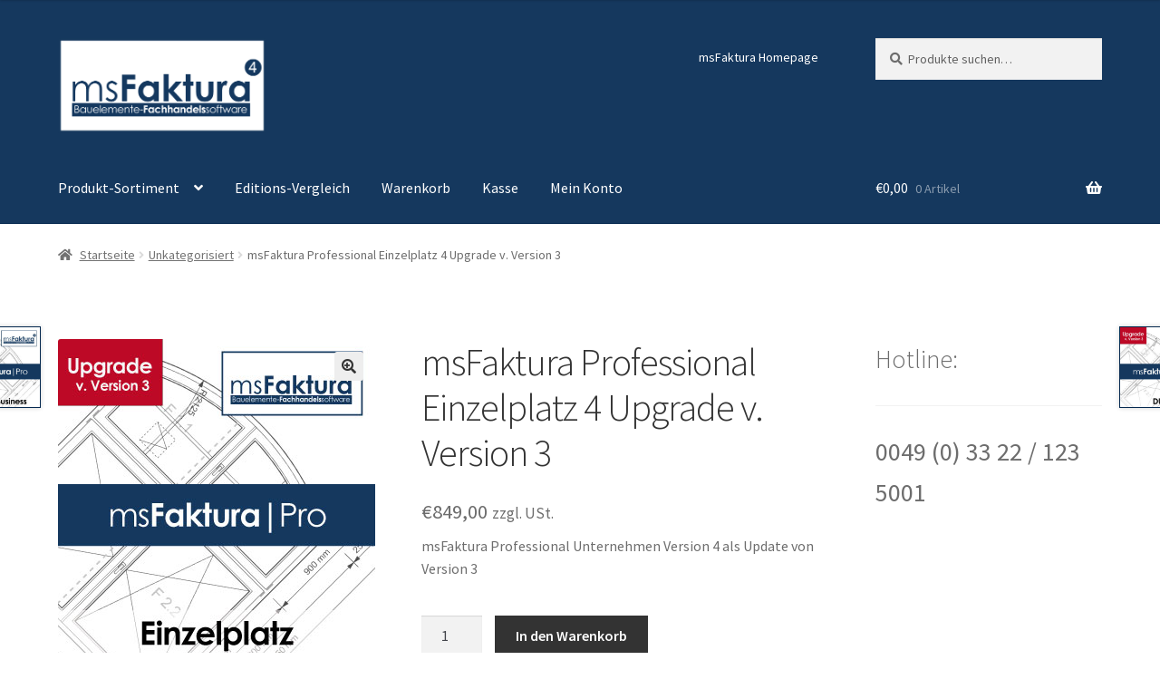

--- FILE ---
content_type: text/html; charset=UTF-8
request_url: https://shop.msfaktura.de/produkt/msfaktura-professional-einzelplatz-4-upgrade-v-version-3/
body_size: 10884
content:
<!doctype html>
<html lang="de">
<head>
<meta charset="UTF-8">
<meta name="viewport" content="width=device-width, initial-scale=1">
<link rel="profile" href="https://gmpg.org/xfn/11">
<link rel="pingback" href="https://shop.msfaktura.de/xmlrpc.php">

<title>msFaktura Professional Einzelplatz 4 Upgrade v. Version 3 &#8211; msFaktura Shop</title>
<link rel='dns-prefetch' href='//fonts.googleapis.com' />
<link rel='dns-prefetch' href='//s.w.org' />
<link rel="alternate" type="application/rss+xml" title="msFaktura Shop &raquo; Feed" href="https://shop.msfaktura.de/feed/" />
<link rel="alternate" type="application/rss+xml" title="msFaktura Shop &raquo; Kommentar-Feed" href="https://shop.msfaktura.de/comments/feed/" />
		<script>
			window._wpemojiSettings = {"baseUrl":"https:\/\/s.w.org\/images\/core\/emoji\/13.0.1\/72x72\/","ext":".png","svgUrl":"https:\/\/s.w.org\/images\/core\/emoji\/13.0.1\/svg\/","svgExt":".svg","source":{"concatemoji":"https:\/\/shop.msfaktura.de\/wp-includes\/js\/wp-emoji-release.min.js?ver=5.6.16"}};
			!function(e,a,t){var n,r,o,i=a.createElement("canvas"),p=i.getContext&&i.getContext("2d");function s(e,t){var a=String.fromCharCode;p.clearRect(0,0,i.width,i.height),p.fillText(a.apply(this,e),0,0);e=i.toDataURL();return p.clearRect(0,0,i.width,i.height),p.fillText(a.apply(this,t),0,0),e===i.toDataURL()}function c(e){var t=a.createElement("script");t.src=e,t.defer=t.type="text/javascript",a.getElementsByTagName("head")[0].appendChild(t)}for(o=Array("flag","emoji"),t.supports={everything:!0,everythingExceptFlag:!0},r=0;r<o.length;r++)t.supports[o[r]]=function(e){if(!p||!p.fillText)return!1;switch(p.textBaseline="top",p.font="600 32px Arial",e){case"flag":return s([127987,65039,8205,9895,65039],[127987,65039,8203,9895,65039])?!1:!s([55356,56826,55356,56819],[55356,56826,8203,55356,56819])&&!s([55356,57332,56128,56423,56128,56418,56128,56421,56128,56430,56128,56423,56128,56447],[55356,57332,8203,56128,56423,8203,56128,56418,8203,56128,56421,8203,56128,56430,8203,56128,56423,8203,56128,56447]);case"emoji":return!s([55357,56424,8205,55356,57212],[55357,56424,8203,55356,57212])}return!1}(o[r]),t.supports.everything=t.supports.everything&&t.supports[o[r]],"flag"!==o[r]&&(t.supports.everythingExceptFlag=t.supports.everythingExceptFlag&&t.supports[o[r]]);t.supports.everythingExceptFlag=t.supports.everythingExceptFlag&&!t.supports.flag,t.DOMReady=!1,t.readyCallback=function(){t.DOMReady=!0},t.supports.everything||(n=function(){t.readyCallback()},a.addEventListener?(a.addEventListener("DOMContentLoaded",n,!1),e.addEventListener("load",n,!1)):(e.attachEvent("onload",n),a.attachEvent("onreadystatechange",function(){"complete"===a.readyState&&t.readyCallback()})),(n=t.source||{}).concatemoji?c(n.concatemoji):n.wpemoji&&n.twemoji&&(c(n.twemoji),c(n.wpemoji)))}(window,document,window._wpemojiSettings);
		</script>
		<style>
img.wp-smiley,
img.emoji {
	display: inline !important;
	border: none !important;
	box-shadow: none !important;
	height: 1em !important;
	width: 1em !important;
	margin: 0 .07em !important;
	vertical-align: -0.1em !important;
	background: none !important;
	padding: 0 !important;
}
</style>
	<link rel='stylesheet' id='wp-block-library-css'  href='https://shop.msfaktura.de/wp-includes/css/dist/block-library/style.min.css?ver=5.6.16' media='all' />
<link rel='stylesheet' id='wp-block-library-theme-css'  href='https://shop.msfaktura.de/wp-includes/css/dist/block-library/theme.min.css?ver=5.6.16' media='all' />
<link rel='stylesheet' id='wc-block-vendors-style-css'  href='https://shop.msfaktura.de/wp-content/plugins/woocommerce/packages/woocommerce-blocks/build/vendors-style.css?ver=4.0.0' media='all' />
<link rel='stylesheet' id='wc-block-style-css'  href='https://shop.msfaktura.de/wp-content/plugins/woocommerce/packages/woocommerce-blocks/build/style.css?ver=4.0.0' media='all' />
<link rel='stylesheet' id='storefront-gutenberg-blocks-css'  href='https://shop.msfaktura.de/wp-content/themes/storefront/assets/css/base/gutenberg-blocks.css?ver=3.5.0' media='all' />
<style id='storefront-gutenberg-blocks-inline-css'>

				.wp-block-button__link:not(.has-text-color) {
					color: #333333;
				}

				.wp-block-button__link:not(.has-text-color):hover,
				.wp-block-button__link:not(.has-text-color):focus,
				.wp-block-button__link:not(.has-text-color):active {
					color: #333333;
				}

				.wp-block-button__link:not(.has-background) {
					background-color: #eeeeee;
				}

				.wp-block-button__link:not(.has-background):hover,
				.wp-block-button__link:not(.has-background):focus,
				.wp-block-button__link:not(.has-background):active {
					border-color: #d5d5d5;
					background-color: #d5d5d5;
				}

				.wp-block-quote footer,
				.wp-block-quote cite,
				.wp-block-quote__citation {
					color: #6d6d6d;
				}

				.wp-block-pullquote cite,
				.wp-block-pullquote footer,
				.wp-block-pullquote__citation {
					color: #6d6d6d;
				}

				.wp-block-image figcaption {
					color: #6d6d6d;
				}

				.wp-block-separator.is-style-dots::before {
					color: #333333;
				}

				.wp-block-file a.wp-block-file__button {
					color: #333333;
					background-color: #eeeeee;
					border-color: #eeeeee;
				}

				.wp-block-file a.wp-block-file__button:hover,
				.wp-block-file a.wp-block-file__button:focus,
				.wp-block-file a.wp-block-file__button:active {
					color: #333333;
					background-color: #d5d5d5;
				}

				.wp-block-code,
				.wp-block-preformatted pre {
					color: #6d6d6d;
				}

				.wp-block-table:not( .has-background ):not( .is-style-stripes ) tbody tr:nth-child(2n) td {
					background-color: #fdfdfd;
				}

				.wp-block-cover .wp-block-cover__inner-container h1:not(.has-text-color),
				.wp-block-cover .wp-block-cover__inner-container h2:not(.has-text-color),
				.wp-block-cover .wp-block-cover__inner-container h3:not(.has-text-color),
				.wp-block-cover .wp-block-cover__inner-container h4:not(.has-text-color),
				.wp-block-cover .wp-block-cover__inner-container h5:not(.has-text-color),
				.wp-block-cover .wp-block-cover__inner-container h6:not(.has-text-color) {
					color: #000000;
				}

				.wc-block-components-price-slider__range-input-progress,
				.rtl .wc-block-components-price-slider__range-input-progress {
					--range-color: #96588a;
				}

				/* Target only IE11 */
				@media all and (-ms-high-contrast: none), (-ms-high-contrast: active) {
					.wc-block-components-price-slider__range-input-progress {
						background: #96588a;
					}
				}

				.wc-block-components-button:not(.is-link) {
					background-color: #333333;
					color: #ffffff;
				}

				.wc-block-components-button:not(.is-link):hover,
				.wc-block-components-button:not(.is-link):focus,
				.wc-block-components-button:not(.is-link):active {
					background-color: #1a1a1a;
					color: #ffffff;
				}

				.wc-block-components-button:not(.is-link):disabled {
					background-color: #333333;
					color: #ffffff;
				}

				.wc-block-cart__submit-container {
					background-color: #ffffff;
				}

				.wc-block-cart__submit-container::before {
					color: rgba(220,220,220,0.5);
				}

				.wc-block-components-order-summary-item__quantity {
					background-color: #ffffff;
					border-color: #6d6d6d;
					box-shadow: 0 0 0 2px #ffffff;
					color: #6d6d6d;
				}
			
</style>
<link rel='stylesheet' id='photoswipe-css'  href='https://shop.msfaktura.de/wp-content/plugins/woocommerce/assets/css/photoswipe/photoswipe.min.css?ver=5.0.0' media='all' />
<link rel='stylesheet' id='photoswipe-default-skin-css'  href='https://shop.msfaktura.de/wp-content/plugins/woocommerce/assets/css/photoswipe/default-skin/default-skin.min.css?ver=5.0.0' media='all' />
<style id='woocommerce-inline-inline-css'>
.woocommerce form .form-row .required { visibility: visible; }
</style>
<link rel='stylesheet' id='paypalplus-woocommerce-front-css'  href='https://shop.msfaktura.de/wp-content/plugins/woo-paypalplus/public/css/front.min.css?ver=1613406871' media='screen' />
<link rel='stylesheet' id='storefront-style-css'  href='https://shop.msfaktura.de/wp-content/themes/storefront/style.css?ver=3.5.0' media='all' />
<style id='storefront-style-inline-css'>

			.main-navigation ul li a,
			.site-title a,
			ul.menu li a,
			.site-branding h1 a,
			button.menu-toggle,
			button.menu-toggle:hover,
			.handheld-navigation .dropdown-toggle {
				color: #ffffff;
			}

			button.menu-toggle,
			button.menu-toggle:hover {
				border-color: #ffffff;
			}

			.main-navigation ul li a:hover,
			.main-navigation ul li:hover > a,
			.site-title a:hover,
			.site-header ul.menu li.current-menu-item > a {
				color: #ffffff;
			}

			table:not( .has-background ) th {
				background-color: #f8f8f8;
			}

			table:not( .has-background ) tbody td {
				background-color: #fdfdfd;
			}

			table:not( .has-background ) tbody tr:nth-child(2n) td,
			fieldset,
			fieldset legend {
				background-color: #fbfbfb;
			}

			.site-header,
			.secondary-navigation ul ul,
			.main-navigation ul.menu > li.menu-item-has-children:after,
			.secondary-navigation ul.menu ul,
			.storefront-handheld-footer-bar,
			.storefront-handheld-footer-bar ul li > a,
			.storefront-handheld-footer-bar ul li.search .site-search,
			button.menu-toggle,
			button.menu-toggle:hover {
				background-color: #15385e;
			}

			p.site-description,
			.site-header,
			.storefront-handheld-footer-bar {
				color: #ffffff;
			}

			button.menu-toggle:after,
			button.menu-toggle:before,
			button.menu-toggle span:before {
				background-color: #ffffff;
			}

			h1, h2, h3, h4, h5, h6, .wc-block-grid__product-title {
				color: #333333;
			}

			.widget h1 {
				border-bottom-color: #333333;
			}

			body,
			.secondary-navigation a {
				color: #6d6d6d;
			}

			.widget-area .widget a,
			.hentry .entry-header .posted-on a,
			.hentry .entry-header .post-author a,
			.hentry .entry-header .post-comments a,
			.hentry .entry-header .byline a {
				color: #727272;
			}

			a {
				color: #96588a;
			}

			a:focus,
			button:focus,
			.button.alt:focus,
			input:focus,
			textarea:focus,
			input[type="button"]:focus,
			input[type="reset"]:focus,
			input[type="submit"]:focus,
			input[type="email"]:focus,
			input[type="tel"]:focus,
			input[type="url"]:focus,
			input[type="password"]:focus,
			input[type="search"]:focus {
				outline-color: #96588a;
			}

			button, input[type="button"], input[type="reset"], input[type="submit"], .button, .widget a.button {
				background-color: #eeeeee;
				border-color: #eeeeee;
				color: #333333;
			}

			button:hover, input[type="button"]:hover, input[type="reset"]:hover, input[type="submit"]:hover, .button:hover, .widget a.button:hover {
				background-color: #d5d5d5;
				border-color: #d5d5d5;
				color: #333333;
			}

			button.alt, input[type="button"].alt, input[type="reset"].alt, input[type="submit"].alt, .button.alt, .widget-area .widget a.button.alt {
				background-color: #333333;
				border-color: #333333;
				color: #ffffff;
			}

			button.alt:hover, input[type="button"].alt:hover, input[type="reset"].alt:hover, input[type="submit"].alt:hover, .button.alt:hover, .widget-area .widget a.button.alt:hover {
				background-color: #1a1a1a;
				border-color: #1a1a1a;
				color: #ffffff;
			}

			.pagination .page-numbers li .page-numbers.current {
				background-color: #e6e6e6;
				color: #636363;
			}

			#comments .comment-list .comment-content .comment-text {
				background-color: #f8f8f8;
			}

			.site-footer {
				background-color: #f0f0f0;
				color: #6d6d6d;
			}

			.site-footer a:not(.button):not(.components-button) {
				color: #333333;
			}

			.site-footer .storefront-handheld-footer-bar a:not(.button):not(.components-button) {
				color: #ffffff;
			}

			.site-footer h1, .site-footer h2, .site-footer h3, .site-footer h4, .site-footer h5, .site-footer h6, .site-footer .widget .widget-title, .site-footer .widget .widgettitle {
				color: #333333;
			}

			.page-template-template-homepage.has-post-thumbnail .type-page.has-post-thumbnail .entry-title {
				color: #000000;
			}

			.page-template-template-homepage.has-post-thumbnail .type-page.has-post-thumbnail .entry-content {
				color: #000000;
			}

			@media screen and ( min-width: 768px ) {
				.secondary-navigation ul.menu a:hover {
					color: #ffffff;
				}

				.secondary-navigation ul.menu a {
					color: #ffffff;
				}

				.main-navigation ul.menu ul.sub-menu,
				.main-navigation ul.nav-menu ul.children {
					background-color: #06294f;
				}

				.site-header {
					border-bottom-color: #06294f;
				}
			}

				.sp-fixed-width .site {
					background-color:#ffffff;
				}
			

				.checkout-slides .sp-checkout-control-nav li a:after {
					background-color:#ffffff;
					border: 4px solid #d7d7d7;
				}

				.checkout-slides .sp-checkout-control-nav li:nth-child(2) a.flex-active:after {
					border: 4px solid #d7d7d7;
				}

				.checkout-slides .sp-checkout-control-nav li a:before,
				.checkout-slides .sp-checkout-control-nav li:nth-child(2) a.flex-active:before  {
					background-color:#d7d7d7;
				}

				.checkout-slides .sp-checkout-control-nav li:nth-child(2) a:before {
					background-color:#ebebeb;
				}

				.checkout-slides .sp-checkout-control-nav li:nth-child(2) a:after {
					border: 4px solid #ebebeb;
				}
			
</style>
<link rel='stylesheet' id='storefront-icons-css'  href='https://shop.msfaktura.de/wp-content/themes/storefront/assets/css/base/icons.css?ver=3.5.0' media='all' />
<link rel='stylesheet' id='storefront-fonts-css'  href='https://fonts.googleapis.com/css?family=Source+Sans+Pro%3A400%2C300%2C300italic%2C400italic%2C600%2C700%2C900&#038;subset=latin%2Clatin-ext&#038;ver=3.5.0' media='all' />
<link rel='stylesheet' id='woocommerce-gzd-layout-css'  href='https://shop.msfaktura.de/wp-content/plugins/woocommerce-germanized/assets/css/layout.min.css?ver=3.3.7' media='all' />
<style id='woocommerce-gzd-layout-inline-css'>
.woocommerce-checkout .shop_table th { background-color: #d6d6d6; } .woocommerce-checkout .shop_table td { background-color: #f0f0f0; }
.woocommerce-checkout .shop_table { background-color: #eeeeee; } p.woocommerce-shipping-destination { display: none; }
</style>
<link rel='stylesheet' id='storefront-woocommerce-style-css'  href='https://shop.msfaktura.de/wp-content/themes/storefront/assets/css/woocommerce/woocommerce.css?ver=3.5.0' media='all' />
<style id='storefront-woocommerce-style-inline-css'>
@font-face {
				font-family: star;
				src: url(https://shop.msfaktura.de/wp-content/plugins/woocommerce/assets/fonts//star.eot);
				src:
					url(https://shop.msfaktura.de/wp-content/plugins/woocommerce/assets/fonts//star.eot?#iefix) format("embedded-opentype"),
					url(https://shop.msfaktura.de/wp-content/plugins/woocommerce/assets/fonts//star.woff) format("woff"),
					url(https://shop.msfaktura.de/wp-content/plugins/woocommerce/assets/fonts//star.ttf) format("truetype"),
					url(https://shop.msfaktura.de/wp-content/plugins/woocommerce/assets/fonts//star.svg#star) format("svg");
				font-weight: 400;
				font-style: normal;
			}
			@font-face {
				font-family: WooCommerce;
				src: url(https://shop.msfaktura.de/wp-content/plugins/woocommerce/assets/fonts//WooCommerce.eot);
				src:
					url(https://shop.msfaktura.de/wp-content/plugins/woocommerce/assets/fonts//WooCommerce.eot?#iefix) format("embedded-opentype"),
					url(https://shop.msfaktura.de/wp-content/plugins/woocommerce/assets/fonts//WooCommerce.woff) format("woff"),
					url(https://shop.msfaktura.de/wp-content/plugins/woocommerce/assets/fonts//WooCommerce.ttf) format("truetype"),
					url(https://shop.msfaktura.de/wp-content/plugins/woocommerce/assets/fonts//WooCommerce.svg#WooCommerce) format("svg");
				font-weight: 400;
				font-style: normal;
			}

			a.cart-contents,
			.site-header-cart .widget_shopping_cart a {
				color: #ffffff;
			}

			a.cart-contents:hover,
			.site-header-cart .widget_shopping_cart a:hover,
			.site-header-cart:hover > li > a {
				color: #ffffff;
			}

			table.cart td.product-remove,
			table.cart td.actions {
				border-top-color: #ffffff;
			}

			.storefront-handheld-footer-bar ul li.cart .count {
				background-color: #ffffff;
				color: #15385e;
				border-color: #15385e;
			}

			.woocommerce-tabs ul.tabs li.active a,
			ul.products li.product .price,
			.onsale,
			.wc-block-grid__product-onsale,
			.widget_search form:before,
			.widget_product_search form:before {
				color: #6d6d6d;
			}

			.woocommerce-breadcrumb a,
			a.woocommerce-review-link,
			.product_meta a {
				color: #727272;
			}

			.wc-block-grid__product-onsale,
			.onsale {
				border-color: #6d6d6d;
			}

			.star-rating span:before,
			.quantity .plus, .quantity .minus,
			p.stars a:hover:after,
			p.stars a:after,
			.star-rating span:before,
			#payment .payment_methods li input[type=radio]:first-child:checked+label:before {
				color: #96588a;
			}

			.widget_price_filter .ui-slider .ui-slider-range,
			.widget_price_filter .ui-slider .ui-slider-handle {
				background-color: #96588a;
			}

			.order_details {
				background-color: #f8f8f8;
			}

			.order_details > li {
				border-bottom: 1px dotted #e3e3e3;
			}

			.order_details:before,
			.order_details:after {
				background: -webkit-linear-gradient(transparent 0,transparent 0),-webkit-linear-gradient(135deg,#f8f8f8 33.33%,transparent 33.33%),-webkit-linear-gradient(45deg,#f8f8f8 33.33%,transparent 33.33%)
			}

			#order_review {
				background-color: #ffffff;
			}

			#payment .payment_methods > li .payment_box,
			#payment .place-order {
				background-color: #fafafa;
			}

			#payment .payment_methods > li:not(.woocommerce-notice) {
				background-color: #f5f5f5;
			}

			#payment .payment_methods > li:not(.woocommerce-notice):hover {
				background-color: #f0f0f0;
			}

			.woocommerce-pagination .page-numbers li .page-numbers.current {
				background-color: #e6e6e6;
				color: #636363;
			}

			.wc-block-grid__product-onsale,
			.onsale,
			.woocommerce-pagination .page-numbers li .page-numbers:not(.current) {
				color: #6d6d6d;
			}

			p.stars a:before,
			p.stars a:hover~a:before,
			p.stars.selected a.active~a:before {
				color: #6d6d6d;
			}

			p.stars.selected a.active:before,
			p.stars:hover a:before,
			p.stars.selected a:not(.active):before,
			p.stars.selected a.active:before {
				color: #96588a;
			}

			.single-product div.product .woocommerce-product-gallery .woocommerce-product-gallery__trigger {
				background-color: #eeeeee;
				color: #333333;
			}

			.single-product div.product .woocommerce-product-gallery .woocommerce-product-gallery__trigger:hover {
				background-color: #d5d5d5;
				border-color: #d5d5d5;
				color: #333333;
			}

			.button.added_to_cart:focus,
			.button.wc-forward:focus {
				outline-color: #96588a;
			}

			.added_to_cart,
			.site-header-cart .widget_shopping_cart a.button,
			.wc-block-grid__products .wc-block-grid__product .wp-block-button__link {
				background-color: #eeeeee;
				border-color: #eeeeee;
				color: #333333;
			}

			.added_to_cart:hover,
			.site-header-cart .widget_shopping_cart a.button:hover,
			.wc-block-grid__products .wc-block-grid__product .wp-block-button__link:hover {
				background-color: #d5d5d5;
				border-color: #d5d5d5;
				color: #333333;
			}

			.added_to_cart.alt, .added_to_cart, .widget a.button.checkout {
				background-color: #333333;
				border-color: #333333;
				color: #ffffff;
			}

			.added_to_cart.alt:hover, .added_to_cart:hover, .widget a.button.checkout:hover {
				background-color: #1a1a1a;
				border-color: #1a1a1a;
				color: #ffffff;
			}

			.button.loading {
				color: #eeeeee;
			}

			.button.loading:hover {
				background-color: #eeeeee;
			}

			.button.loading:after {
				color: #333333;
			}

			@media screen and ( min-width: 768px ) {
				.site-header-cart .widget_shopping_cart,
				.site-header .product_list_widget li .quantity {
					color: #ffffff;
				}

				.site-header-cart .widget_shopping_cart .buttons,
				.site-header-cart .widget_shopping_cart .total {
					background-color: #0b2e54;
				}

				.site-header-cart .widget_shopping_cart {
					background-color: #06294f;
				}
			}
				.storefront-product-pagination a {
					color: #6d6d6d;
					background-color: #ffffff;
				}
				.storefront-sticky-add-to-cart {
					color: #6d6d6d;
					background-color: #ffffff;
				}

				.storefront-sticky-add-to-cart a:not(.button) {
					color: #ffffff;
				}

				.woocommerce-message {
					background-color: #0f834d !important;
					color: #ffffff !important;
				}

				.woocommerce-message a,
				.woocommerce-message a:hover,
				.woocommerce-message .button,
				.woocommerce-message .button:hover {
					color: #ffffff !important;
				}

				.woocommerce-info {
					background-color: #3D9CD2 !important;
					color: #ffffff !important;
				}

				.woocommerce-info a,
				.woocommerce-info a:hover,
				.woocommerce-info .button,
				.woocommerce-info .button:hover {
					color: #ffffff !important;
				}

				.woocommerce-error {
					background-color: #e2401c !important;
					color: #ffffff !important;
				}

				.woocommerce-error a,
				.woocommerce-error a:hover,
				.woocommerce-error .button,
				.woocommerce-error .button:hover {
					color: #ffffff !important;
				}

			

				.star-rating span:before,
				.star-rating:before {
					color: #FFA200 !important;
				}

				.star-rating:before {
					opacity: 0.25 !important;
				}
			
</style>
<link rel='stylesheet' id='sp-header-frontend-css'  href='https://shop.msfaktura.de/wp-content/plugins/storefront-powerpack/includes/customizer/header/assets/css/sp-header-frontend.css?ver=1.5.0' media='all' />
<link rel='stylesheet' id='sp-layout-css'  href='https://shop.msfaktura.de/wp-content/plugins/storefront-powerpack/includes/customizer/layout/assets/css/layout.css?ver=1.5.0' media='all' />
<link rel='stylesheet' id='sp-styles-css'  href='https://shop.msfaktura.de/wp-content/plugins/storefront-powerpack/assets/css/style.css?ver=1.5.0' media='all' />
<link rel='stylesheet' id='wc-gzdp-storefront-css'  href='https://shop.msfaktura.de/wp-content/plugins/woocommerce-germanized-pro/themes/assets/css/wc-gzdp-storefront.min.css?ver=3.1.7' media='all' />
<script src='https://shop.msfaktura.de/wp-includes/js/jquery/jquery.min.js?ver=3.5.1' id='jquery-core-js'></script>
<script src='https://shop.msfaktura.de/wp-includes/js/jquery/jquery-migrate.min.js?ver=3.3.2' id='jquery-migrate-js'></script>
<script id='sumosubscriptions-single-product-page-js-extra'>
var sumosubscriptions_single_product_page = {"wp_ajax_url":"https:\/\/shop.msfaktura.de\/wp-admin\/admin-ajax.php","get_product_nonce":"d426fb3345","get_variation_nonce":"cc53101f2a","product_id":"3850","product_type":"simple","default_add_to_cart_text":"In den Warenkorb","variation_data_template":"from-woocommerce"};
</script>
<script src='https://shop.msfaktura.de/wp-content/plugins/sumosubscriptions/assets/js/frontend/single-product-page.js?ver=12.5' id='sumosubscriptions-single-product-page-js'></script>
<link rel="https://api.w.org/" href="https://shop.msfaktura.de/wp-json/" /><link rel="alternate" type="application/json" href="https://shop.msfaktura.de/wp-json/wp/v2/product/3850" /><link rel="EditURI" type="application/rsd+xml" title="RSD" href="https://shop.msfaktura.de/xmlrpc.php?rsd" />
<link rel="wlwmanifest" type="application/wlwmanifest+xml" href="https://shop.msfaktura.de/wp-includes/wlwmanifest.xml" /> 
<meta name="generator" content="WordPress 5.6.16" />
<meta name="generator" content="WooCommerce 5.0.0" />
<link rel="canonical" href="https://shop.msfaktura.de/produkt/msfaktura-professional-einzelplatz-4-upgrade-v-version-3/" />
<link rel='shortlink' href='https://shop.msfaktura.de/?p=3850' />
<link rel="alternate" type="application/json+oembed" href="https://shop.msfaktura.de/wp-json/oembed/1.0/embed?url=https%3A%2F%2Fshop.msfaktura.de%2Fprodukt%2Fmsfaktura-professional-einzelplatz-4-upgrade-v-version-3%2F" />
<link rel="alternate" type="text/xml+oembed" href="https://shop.msfaktura.de/wp-json/oembed/1.0/embed?url=https%3A%2F%2Fshop.msfaktura.de%2Fprodukt%2Fmsfaktura-professional-einzelplatz-4-upgrade-v-version-3%2F&#038;format=xml" />
	<noscript><style>.woocommerce-product-gallery{ opacity: 1 !important; }</style></noscript>
	<link rel="icon" href="https://shop.msfaktura.de/wp-content/uploads/2021/02/msfaktura-100x100.ico" sizes="32x32" />
<link rel="icon" href="https://shop.msfaktura.de/wp-content/uploads/2021/02/msfaktura-e1613408681166.ico" sizes="192x192" />
<link rel="apple-touch-icon" href="https://shop.msfaktura.de/wp-content/uploads/2021/02/msfaktura-e1613408681166.ico" />
<meta name="msapplication-TileImage" content="https://shop.msfaktura.de/wp-content/uploads/2021/02/msfaktura-e1613408681166.ico" />
		<style id="wp-custom-css">
			#woo_sl_lg{display:none !important}
.my_account_software_license .woo-sl-action .button{display:none !important}

.widget .widget-title{font-size: 2em}
.widget .textwidget{font-size: 2em}

.ptsCol .ptsColDesc .ptsEl p span{color:white !important}

.ptsCol .ptsColHeader  .ptsEl p span{color:white !important}

.onsale{background-color:red; color: white; font-weight:bold}

.attachment-woocommerce_thumbnail{border: #052950 1px solid}
.onsale{background-color:black;font-size:1.5em;transform: rotate(10deg);margin-top:25px;}
.header-widget-region{color:white; background-color:black;max-height:70px}
.site-header{margin-bottom:0px !important;}		</style>
		</head>

<body class="product-template-default single single-product postid-3850 wp-custom-logo wp-embed-responsive theme-storefront woocommerce woocommerce-page woocommerce-no-js storefront-secondary-navigation storefront-align-wide right-sidebar woocommerce-active sp-max-width sp-shop-alignment-center">



<div id="page" class="hfeed site">
	
	<header id="masthead" class="site-header" role="banner" style="">

		<div class="col-full">		<a class="skip-link screen-reader-text" href="#site-navigation">Zur Navigation springen</a>
		<a class="skip-link screen-reader-text" href="#content">Zum Inhalt springen</a>
				<div class="site-branding">
			<a href="https://shop.msfaktura.de/" class="custom-logo-link" rel="home"><img width="506" height="231" src="https://shop.msfaktura.de/wp-content/uploads/2021/11/logo_bauelemente_4.png" class="custom-logo" alt="msFaktura Shop" srcset="https://shop.msfaktura.de/wp-content/uploads/2021/11/logo_bauelemente_4.png 506w, https://shop.msfaktura.de/wp-content/uploads/2021/11/logo_bauelemente_4-300x137.png 300w" sizes="(max-width: 506px) 100vw, 506px" /></a>		</div>
					<nav class="secondary-navigation" role="navigation" aria-label="Sekundäre Navigation">
				<div class="menu-untermenue-container"><ul id="menu-untermenue" class="menu"><li id="menu-item-3420" class="menu-item menu-item-type-custom menu-item-object-custom menu-item-3420"><a href="https://www.msfaktura.de/">msFaktura Homepage</a></li>
</ul></div>			</nav><!-- #site-navigation -->
						<div class="site-search">
				<div class="widget woocommerce widget_product_search"><form role="search" method="get" class="woocommerce-product-search" action="https://shop.msfaktura.de/">
	<label class="screen-reader-text" for="woocommerce-product-search-field-0">Suche nach:</label>
	<input type="search" id="woocommerce-product-search-field-0" class="search-field" placeholder="Produkte suchen&hellip;" value="" name="s" />
	<button type="submit" value="Suche">Suche</button>
	<input type="hidden" name="post_type" value="product" />
</form>
</div>			</div>
			</div><div class="storefront-primary-navigation"><div class="col-full">		<nav id="site-navigation" class="main-navigation" role="navigation" aria-label="Primäre Navigation">
		<button class="menu-toggle" aria-controls="site-navigation" aria-expanded="false"><span>Menü</span></button>
			<div class="primary-navigation"><ul id="menu-mainmenu" class="menu"><li id="menu-item-43" class="menu-item menu-item-type-post_type menu-item-object-page menu-item-home menu-item-has-children menu-item-43"><a href="https://shop.msfaktura.de/">Produkt-Sortiment</a>
<ul class="sub-menu">
	<li id="menu-item-5745" class="menu-item menu-item-type-post_type menu-item-object-product menu-item-5745"><a href="https://shop.msfaktura.de/produkt/msfaktura-professional-abonnement/">msFaktura Abonnement</a></li>
	<li id="menu-item-5743" class="menu-item menu-item-type-post_type menu-item-object-product menu-item-5743"><a href="https://shop.msfaktura.de/produkt/msfaktura-professional-cloud-abonnement/">msFaktura Cloud Abonnement</a></li>
	<li id="menu-item-5744" class="menu-item menu-item-type-post_type menu-item-object-product menu-item-5744"><a href="https://shop.msfaktura.de/produkt/msfaktura-intensiv-online-training/">msFaktura intensiv Online-Training</a></li>
</ul>
</li>
<li id="menu-item-122" class="menu-item menu-item-type-post_type menu-item-object-page menu-item-122"><a href="https://shop.msfaktura.de/editions-vergleich/">Editions-Vergleich</a></li>
<li id="menu-item-42" class="menu-item menu-item-type-post_type menu-item-object-page menu-item-42"><a href="https://shop.msfaktura.de/cart/">Warenkorb</a></li>
<li id="menu-item-41" class="menu-item menu-item-type-post_type menu-item-object-page menu-item-41"><a href="https://shop.msfaktura.de/checkout/">Kasse</a></li>
<li id="menu-item-40" class="menu-item menu-item-type-post_type menu-item-object-page menu-item-40"><a href="https://shop.msfaktura.de/my-account/">Mein Konto</a></li>
</ul></div><div class="handheld-navigation"><ul id="menu-mainmenu-1" class="menu"><li class="menu-item menu-item-type-post_type menu-item-object-page menu-item-home menu-item-has-children menu-item-43"><a href="https://shop.msfaktura.de/">Produkt-Sortiment</a>
<ul class="sub-menu">
	<li class="menu-item menu-item-type-post_type menu-item-object-product menu-item-5745"><a href="https://shop.msfaktura.de/produkt/msfaktura-professional-abonnement/">msFaktura Abonnement</a></li>
	<li class="menu-item menu-item-type-post_type menu-item-object-product menu-item-5743"><a href="https://shop.msfaktura.de/produkt/msfaktura-professional-cloud-abonnement/">msFaktura Cloud Abonnement</a></li>
	<li class="menu-item menu-item-type-post_type menu-item-object-product menu-item-5744"><a href="https://shop.msfaktura.de/produkt/msfaktura-intensiv-online-training/">msFaktura intensiv Online-Training</a></li>
</ul>
</li>
<li class="menu-item menu-item-type-post_type menu-item-object-page menu-item-122"><a href="https://shop.msfaktura.de/editions-vergleich/">Editions-Vergleich</a></li>
<li class="menu-item menu-item-type-post_type menu-item-object-page menu-item-42"><a href="https://shop.msfaktura.de/cart/">Warenkorb</a></li>
<li class="menu-item menu-item-type-post_type menu-item-object-page menu-item-41"><a href="https://shop.msfaktura.de/checkout/">Kasse</a></li>
<li class="menu-item menu-item-type-post_type menu-item-object-page menu-item-40"><a href="https://shop.msfaktura.de/my-account/">Mein Konto</a></li>
</ul></div>		</nav><!-- #site-navigation -->
				<ul id="site-header-cart" class="site-header-cart menu">
			<li class="">
							<a class="cart-contents" href="https://shop.msfaktura.de/cart/" title="Den Warenkorb ansehen">
								<span class="woocommerce-Price-amount amount"><span class="woocommerce-Price-currencySymbol">&euro;</span>0,00</span> <span class="count">0 Artikel</span>
			</a>
					</li>
			<li>
				<div class="widget woocommerce widget_shopping_cart"><div class="widget_shopping_cart_content"></div></div>			</li>
		</ul>
			</div></div>
	</header><!-- #masthead -->

	<div class="storefront-breadcrumb"><div class="col-full"><nav class="woocommerce-breadcrumb"><a href="https://shop.msfaktura.de">Startseite</a><span class="breadcrumb-separator"> / </span><a href="https://shop.msfaktura.de/produkt-kategorie/unkategorisiert/">Unkategorisiert</a><span class="breadcrumb-separator"> / </span>msFaktura Professional Einzelplatz 4 Upgrade v. Version 3</nav></div></div>
	<div id="content" class="site-content" tabindex="-1">
		<div class="col-full">

		<div class="woocommerce"></div>
			<div id="primary" class="content-area">
			<main id="main" class="site-main" role="main">
		
					
			<div class="woocommerce-notices-wrapper"></div><div id="product-3850" class="product type-product post-3850 status-publish first instock product_cat-unkategorisiert has-post-thumbnail downloadable virtual taxable purchasable product-type-simple">

	<div class="woocommerce-product-gallery woocommerce-product-gallery--with-images woocommerce-product-gallery--columns-4 images" data-columns="4" style="opacity: 0; transition: opacity .25s ease-in-out;">
	<figure class="woocommerce-product-gallery__wrapper">
		<div data-thumb="https://shop.msfaktura.de/wp-content/uploads/2021/08/einzel_v4-100x100.jpg" data-thumb-alt="" class="woocommerce-product-gallery__image"><a href="https://shop.msfaktura.de/wp-content/uploads/2021/08/einzel_v4.jpg"><img width="350" height="350" src="https://shop.msfaktura.de/wp-content/uploads/2021/08/einzel_v4.jpg" class="wp-post-image" alt="" loading="lazy" title="einzel_v4" data-caption="" data-src="https://shop.msfaktura.de/wp-content/uploads/2021/08/einzel_v4.jpg" data-large_image="https://shop.msfaktura.de/wp-content/uploads/2021/08/einzel_v4.jpg" data-large_image_width="350" data-large_image_height="350" srcset="https://shop.msfaktura.de/wp-content/uploads/2021/08/einzel_v4.jpg 350w, https://shop.msfaktura.de/wp-content/uploads/2021/08/einzel_v4-300x300.jpg 300w, https://shop.msfaktura.de/wp-content/uploads/2021/08/einzel_v4-150x150.jpg 150w, https://shop.msfaktura.de/wp-content/uploads/2021/08/einzel_v4-100x100.jpg 100w" sizes="(max-width: 350px) 100vw, 350px" /></a></div>	</figure>
</div>

	<div class="summary entry-summary">
		<h1 class="product_title entry-title">msFaktura Professional Einzelplatz 4 Upgrade v. Version 3</h1><p class="price"><span class="woocommerce-Price-amount amount"><bdi><span class="woocommerce-Price-currencySymbol">&euro;</span>849,00</bdi></span> <small class="woocommerce-price-suffix">zzgl. USt.</small></p>

<div class="legal-price-info">
    <p class="wc-gzd-additional-info">
				    </p>
</div><div class="woocommerce-product-details__short-description">
	<p>msFaktura Professional Unternehmen Version 4 als Update von Version 3</p>
</div>


	
	<form class="cart" action="https://shop.msfaktura.de/produkt/msfaktura-professional-einzelplatz-4-upgrade-v-version-3/" method="post" enctype='multipart/form-data'>
		
			<div class="quantity">
				<label class="screen-reader-text" for="quantity_696c568a65edc">msFaktura Professional Einzelplatz 4 Upgrade v. Version 3 Menge</label>
		<input
			type="number"
			id="quantity_696c568a65edc"
			class="input-text qty text"
			step="1"
			min="1"
			max=""
			name="quantity"
			value="1"
			title="Menge"
			size="4"
			placeholder=""
			inputmode="numeric" />
			</div>
	
		<button type="submit" name="add-to-cart" value="3850" class="single_add_to_cart_button button alt">In den Warenkorb</button>

			</form>

	
<div class="product_meta">

	
	
		<span class="sku_wrapper">Artikelnummer: <span class="sku">4003</span></span>

	
	<span class="posted_in">Kategorie: <a href="https://shop.msfaktura.de/produkt-kategorie/unkategorisiert/" rel="tag">Unkategorisiert</a></span>
	
	
</div>
	</div>

	
	<div class="woocommerce-tabs wc-tabs-wrapper">
		<ul class="tabs wc-tabs" role="tablist">
							<li class="description_tab" id="tab-title-description" role="tab" aria-controls="tab-description">
					<a href="#tab-description">
						Beschreibung					</a>
				</li>
							<li class="additional_information_tab" id="tab-title-additional_information" role="tab" aria-controls="tab-additional_information">
					<a href="#tab-additional_information">
						Zusätzliche Information					</a>
				</li>
					</ul>
					<div class="woocommerce-Tabs-panel woocommerce-Tabs-panel--description panel entry-content wc-tab" id="tab-description" role="tabpanel" aria-labelledby="tab-title-description">
				
	<h2>Beschreibung</h2>

<p>msFaktura Professional Einzelplatz Version 4 als Upgrade von Version 3</p>
			</div>
					<div class="woocommerce-Tabs-panel woocommerce-Tabs-panel--additional_information panel entry-content wc-tab" id="tab-additional_information" role="tabpanel" aria-labelledby="tab-title-additional_information">
				
	<h2>Zusätzliche Information</h2>

<table class="woocommerce-product-attributes shop_attributes">
			<tr class="woocommerce-product-attributes-item woocommerce-product-attributes-item--attribute_installationen">
			<th class="woocommerce-product-attributes-item__label">Installationen</th>
			<td class="woocommerce-product-attributes-item__value"><p>1</p>
</td>
		</tr>
			<tr class="woocommerce-product-attributes-item woocommerce-product-attributes-item--attribute_edition">
			<th class="woocommerce-product-attributes-item__label">edition</th>
			<td class="woocommerce-product-attributes-item__value"><p>professional</p>
</td>
		</tr>
	</table>
			</div>
		
			</div>

		<nav class="storefront-product-pagination" aria-label="Mehr Produkte">
							<a href="https://shop.msfaktura.de/produkt/msfaktura-professional-small-business-4-upgrade-v-version-4/" rel="prev">
					<img width="300" height="300" src="https://shop.msfaktura.de/wp-content/uploads/2021/08/sb_v4-300x300.jpg" class="attachment-woocommerce_thumbnail size-woocommerce_thumbnail" alt="" loading="lazy" />					<span class="storefront-product-pagination__title">msFaktura Professional Small Business 4 Upgrade v. Version 3</span>
				</a>
			
							<a href="https://shop.msfaktura.de/produkt/msfaktura-professional-duo-4-upgrade-v-version-3/" rel="next">
					<img width="300" height="300" src="https://shop.msfaktura.de/wp-content/uploads/2021/08/duo_v4-300x300.jpg" class="attachment-woocommerce_thumbnail size-woocommerce_thumbnail" alt="" loading="lazy" />					<span class="storefront-product-pagination__title">msFaktura Professional DUO 4 Upgrade v. Version 3</span>
				</a>
					</nav><!-- .storefront-product-pagination -->
		</div>


		
				</main><!-- #main -->
		</div><!-- #primary -->

		
<div id="secondary" class="widget-area" role="complementary">
	<div id="text-2" class="widget widget_text"><span class="gamma widget-title">Hotline:</span>			<div class="textwidget">0049 (0) 33 22 / 123 5001</div>
		</div></div><!-- #secondary -->

	

		</div><!-- .col-full -->
	</div><!-- #content -->

	
	<footer id="colophon" class="site-footer" role="contentinfo">
		<div class="col-full">

							<div class="footer-widgets row-1 col-1 fix">
									<div class="block footer-widget-1">
						<div id="nav_menu-2" class="widget widget_nav_menu"><div class="menu-footer-menue-container"><ul id="menu-footer-menue" class="menu"><li id="menu-item-123" class="menu-item menu-item-type-post_type menu-item-object-page menu-item-123"><a href="https://shop.msfaktura.de/agbs/">AGBs</a></li>
<li id="menu-item-124" class="menu-item menu-item-type-post_type menu-item-object-page menu-item-124"><a href="https://shop.msfaktura.de/impressum/">Impressum</a></li>
<li id="menu-item-139" class="menu-item menu-item-type-post_type menu-item-object-page menu-item-139"><a href="https://shop.msfaktura.de/msfaktura-software-lizenzvereinbarung/">Lizenzbedingungen</a></li>
<li id="menu-item-162" class="menu-item menu-item-type-post_type menu-item-object-page menu-item-162"><a href="https://shop.msfaktura.de/zahlungsarten/">Zahlungsarten</a></li>
<li id="menu-item-163" class="menu-item menu-item-type-post_type menu-item-object-page menu-item-163"><a href="https://shop.msfaktura.de/widerrufsbelehrung/">Widerrufsbelehrung</a></li>
<li id="menu-item-1199" class="menu-item menu-item-type-custom menu-item-object-custom menu-item-1199"><a href="https://www.msfaktura.de/datenschutzerklaerung/">Datenschutzerklärung</a></li>
</ul></div></div>					</div>
									</div><!-- .footer-widgets.row-1 -->
						<div class="site-info">
			Geschäftskunden-Shop alle Angebote zzgl. USt. <br> Copyright © msFaktura Shop 
							<br />
				<a href="https://woocommerce.com" target="_blank" title="WooCommerce – Die beste E-Commerce-Plattform für WordPress" rel="noreferrer">Erstellt mit Storefront &amp; WooCommerce</a>.					</div><!-- .site-info -->
				<div class="storefront-handheld-footer-bar">
			<ul class="columns-3">
									<li class="my-account">
						<a href="https://shop.msfaktura.de/my-account/">Mein Konto</a>					</li>
									<li class="search">
						<a href="">Suche</a>			<div class="site-search">
				<div class="widget woocommerce widget_product_search"><form role="search" method="get" class="woocommerce-product-search" action="https://shop.msfaktura.de/">
	<label class="screen-reader-text" for="woocommerce-product-search-field-1">Suche nach:</label>
	<input type="search" id="woocommerce-product-search-field-1" class="search-field" placeholder="Produkte suchen&hellip;" value="" name="s" />
	<button type="submit" value="Suche">Suche</button>
	<input type="hidden" name="post_type" value="product" />
</form>
</div>			</div>
								</li>
									<li class="cart">
									<a class="footer-cart-contents" href="https://shop.msfaktura.de/cart/">Warenkorb				<span class="count">0</span>
			</a>
							</li>
							</ul>
		</div>
		
		</div><!-- .col-full -->
	</footer><!-- #colophon -->

				<section class="storefront-sticky-add-to-cart">
				<div class="col-full">
					<div class="storefront-sticky-add-to-cart__content">
						<img width="300" height="300" src="https://shop.msfaktura.de/wp-content/uploads/2021/08/einzel_v4-300x300.jpg" class="attachment-woocommerce_thumbnail size-woocommerce_thumbnail" alt="" loading="lazy" />						<div class="storefront-sticky-add-to-cart__content-product-info">
							<span class="storefront-sticky-add-to-cart__content-title">Sie sehen: <strong>msFaktura Professional Einzelplatz 4 Upgrade v. Version 3</strong></span>
							<span class="storefront-sticky-add-to-cart__content-price"><span class="woocommerce-Price-amount amount"><span class="woocommerce-Price-currencySymbol">&euro;</span>849,00</span> <small class="woocommerce-price-suffix">zzgl. USt.</small></span>
													</div>
						<a href="?add-to-cart=3850" class="storefront-sticky-add-to-cart__content-button button alt" rel="nofollow">
							In den Warenkorb						</a>
					</div>
				</div>
			</section><!-- .storefront-sticky-add-to-cart -->
		
</div><!-- #page -->

<script type="application/ld+json">{"@context":"https:\/\/schema.org\/","@graph":[{"@context":"https:\/\/schema.org\/","@type":"BreadcrumbList","itemListElement":[{"@type":"ListItem","position":1,"item":{"name":"Startseite","@id":"https:\/\/shop.msfaktura.de"}},{"@type":"ListItem","position":2,"item":{"name":"Unkategorisiert","@id":"https:\/\/shop.msfaktura.de\/produkt-kategorie\/unkategorisiert\/"}},{"@type":"ListItem","position":3,"item":{"name":"msFaktura Professional Einzelplatz 4 Upgrade v. Version 3","@id":"https:\/\/shop.msfaktura.de\/produkt\/msfaktura-professional-einzelplatz-4-upgrade-v-version-3\/"}}]},{"@context":"https:\/\/schema.org\/","@type":"Product","@id":"https:\/\/shop.msfaktura.de\/produkt\/msfaktura-professional-einzelplatz-4-upgrade-v-version-3\/#product","name":"msFaktura Professional Einzelplatz 4 Upgrade v. Version 3","url":"https:\/\/shop.msfaktura.de\/produkt\/msfaktura-professional-einzelplatz-4-upgrade-v-version-3\/","description":"msFaktura Professional Unternehmen Version 4 als Update von Version 3","image":"https:\/\/shop.msfaktura.de\/wp-content\/uploads\/2021\/08\/einzel_v4.jpg","sku":"4003","offers":[{"@type":"Offer","price":"849.00","priceValidUntil":"2027-12-31","priceSpecification":{"price":"849.00","priceCurrency":"EUR","valueAddedTaxIncluded":"false"},"priceCurrency":"EUR","availability":"http:\/\/schema.org\/InStock","url":"https:\/\/shop.msfaktura.de\/produkt\/msfaktura-professional-einzelplatz-4-upgrade-v-version-3\/","seller":{"@type":"Organization","name":"msFaktura Shop","url":"https:\/\/shop.msfaktura.de"}}]}]}</script>
<div class="pswp" tabindex="-1" role="dialog" aria-hidden="true">
	<div class="pswp__bg"></div>
	<div class="pswp__scroll-wrap">
		<div class="pswp__container">
			<div class="pswp__item"></div>
			<div class="pswp__item"></div>
			<div class="pswp__item"></div>
		</div>
		<div class="pswp__ui pswp__ui--hidden">
			<div class="pswp__top-bar">
				<div class="pswp__counter"></div>
				<button class="pswp__button pswp__button--close" aria-label="Schließen (Esc)"></button>
				<button class="pswp__button pswp__button--share" aria-label="Teilen"></button>
				<button class="pswp__button pswp__button--fs" aria-label="Vollbildmodus wechseln"></button>
				<button class="pswp__button pswp__button--zoom" aria-label="Vergrößern/Verkleinern"></button>
				<div class="pswp__preloader">
					<div class="pswp__preloader__icn">
						<div class="pswp__preloader__cut">
							<div class="pswp__preloader__donut"></div>
						</div>
					</div>
				</div>
			</div>
			<div class="pswp__share-modal pswp__share-modal--hidden pswp__single-tap">
				<div class="pswp__share-tooltip"></div>
			</div>
			<button class="pswp__button pswp__button--arrow--left" aria-label="Zurück (linke Pfeiltaste)"></button>
			<button class="pswp__button pswp__button--arrow--right" aria-label="Weiter (rechte Pfeiltaste)"></button>
			<div class="pswp__caption">
				<div class="pswp__caption__center"></div>
			</div>
		</div>
	</div>
</div>
	<script type="text/javascript">
		(function () {
			var c = document.body.className;
			c = c.replace(/woocommerce-no-js/, 'woocommerce-js');
			document.body.className = c;
		})()
	</script>
	<script src='https://shop.msfaktura.de/wp-content/plugins/woocommerce/assets/js/jquery-blockui/jquery.blockUI.min.js?ver=2.70' id='jquery-blockui-js'></script>
<script id='wc-add-to-cart-js-extra'>
var wc_add_to_cart_params = {"ajax_url":"\/wp-admin\/admin-ajax.php","wc_ajax_url":"\/?wc-ajax=%%endpoint%%","i18n_view_cart":"Warenkorb anzeigen","cart_url":"https:\/\/shop.msfaktura.de\/cart\/","is_cart":"","cart_redirect_after_add":"no"};
</script>
<script src='https://shop.msfaktura.de/wp-content/plugins/woocommerce/assets/js/frontend/add-to-cart.min.js?ver=5.0.0' id='wc-add-to-cart-js'></script>
<script src='https://shop.msfaktura.de/wp-content/plugins/woocommerce/assets/js/zoom/jquery.zoom.min.js?ver=1.7.21' id='zoom-js'></script>
<script src='https://shop.msfaktura.de/wp-content/plugins/woocommerce/assets/js/flexslider/jquery.flexslider.min.js?ver=2.7.2' id='flexslider-js'></script>
<script src='https://shop.msfaktura.de/wp-content/plugins/woocommerce/assets/js/photoswipe/photoswipe.min.js?ver=4.1.1' id='photoswipe-js'></script>
<script src='https://shop.msfaktura.de/wp-content/plugins/woocommerce/assets/js/photoswipe/photoswipe-ui-default.min.js?ver=4.1.1' id='photoswipe-ui-default-js'></script>
<script id='wc-single-product-js-extra'>
var wc_single_product_params = {"i18n_required_rating_text":"Bitte w\u00e4hlen Sie eine Bewertung","review_rating_required":"yes","flexslider":{"rtl":false,"animation":"slide","smoothHeight":true,"directionNav":false,"controlNav":"thumbnails","slideshow":false,"animationSpeed":500,"animationLoop":false,"allowOneSlide":false},"zoom_enabled":"1","zoom_options":[],"photoswipe_enabled":"1","photoswipe_options":{"shareEl":false,"closeOnScroll":false,"history":false,"hideAnimationDuration":0,"showAnimationDuration":0},"flexslider_enabled":"1"};
</script>
<script src='https://shop.msfaktura.de/wp-content/plugins/woocommerce/assets/js/frontend/single-product.min.js?ver=5.0.0' id='wc-single-product-js'></script>
<script src='https://shop.msfaktura.de/wp-content/plugins/woocommerce/assets/js/js-cookie/js.cookie.min.js?ver=2.1.4' id='js-cookie-js'></script>
<script id='woocommerce-js-extra'>
var woocommerce_params = {"ajax_url":"\/wp-admin\/admin-ajax.php","wc_ajax_url":"\/?wc-ajax=%%endpoint%%"};
</script>
<script src='https://shop.msfaktura.de/wp-content/plugins/woocommerce/assets/js/frontend/woocommerce.min.js?ver=5.0.0' id='woocommerce-js'></script>
<script id='wc-cart-fragments-js-extra'>
var wc_cart_fragments_params = {"ajax_url":"\/wp-admin\/admin-ajax.php","wc_ajax_url":"\/?wc-ajax=%%endpoint%%","cart_hash_key":"wc_cart_hash_129eba0fcabebd92492e6177d9ae729c","fragment_name":"wc_fragments_129eba0fcabebd92492e6177d9ae729c","request_timeout":"5000"};
</script>
<script src='https://shop.msfaktura.de/wp-content/plugins/woocommerce/assets/js/frontend/cart-fragments.min.js?ver=5.0.0' id='wc-cart-fragments-js'></script>
<script src='https://shop.msfaktura.de/wp-includes/js/underscore.min.js?ver=1.8.3' id='underscore-js'></script>
<script id='paypalplus-woocommerce-front-js-extra'>
var pppFrontDataCollection = {"pageinfo":{"isCheckout":false,"isCheckoutPayPage":false},"isConflictVersion":"1"};
</script>
<script src='https://shop.msfaktura.de/wp-content/plugins/woo-paypalplus/public/js/front.min.js?ver=1613406871' id='paypalplus-woocommerce-front-js'></script>
<script id='storefront-navigation-js-extra'>
var storefrontScreenReaderText = {"expand":"Untermen\u00fc ausklappen","collapse":"Untermen\u00fc einklappen"};
</script>
<script src='https://shop.msfaktura.de/wp-content/themes/storefront/assets/js/navigation.min.js?ver=3.5.0' id='storefront-navigation-js'></script>
<script src='https://shop.msfaktura.de/wp-content/themes/storefront/assets/js/skip-link-focus-fix.min.js?ver=20130115' id='storefront-skip-link-focus-fix-js'></script>
<script src='https://shop.msfaktura.de/wp-content/themes/storefront/assets/js/vendor/pep.min.js?ver=0.4.3' id='jquery-pep-js'></script>
<script src='https://shop.msfaktura.de/wp-content/plugins/woocommerce/assets/js/accounting/accounting.min.js?ver=0.4.2' id='accounting-js'></script>
<script id='wc-gzd-single-product-js-extra'>
var wc_gzd_single_product_params = {"wrapper":".type-product","price_selector":"p.price","ajax_url":"\/wp-admin\/admin-ajax.php","wc_ajax_url":"\/?wc-ajax=%%endpoint%%","refresh_unit_price_nonce":"55d2668eed","product_id":"3850","price_decimal_sep":",","price_thousand_sep":"."};
</script>
<script src='https://shop.msfaktura.de/wp-content/plugins/woocommerce-germanized/assets/js/single-product.min.js?ver=3.3.7' id='wc-gzd-single-product-js'></script>
<script src='https://shop.msfaktura.de/wp-content/themes/storefront/assets/js/woocommerce/header-cart.min.js?ver=3.5.0' id='storefront-header-cart-js'></script>
<script src='https://shop.msfaktura.de/wp-content/themes/storefront/assets/js/footer.min.js?ver=3.5.0' id='storefront-handheld-footer-bar-js'></script>
<script src='https://shop.msfaktura.de/wp-includes/js/wp-embed.min.js?ver=5.6.16' id='wp-embed-js'></script>
<script id='storefront-sticky-add-to-cart-js-extra'>
var storefront_sticky_add_to_cart_params = {"trigger_class":"entry-summary"};
</script>
<script src='https://shop.msfaktura.de/wp-content/themes/storefront/assets/js/sticky-add-to-cart.min.js?ver=3.5.0' id='storefront-sticky-add-to-cart-js'></script>
<script src='https://shop.msfaktura.de/wp-includes/js/jquery/ui/core.min.js?ver=1.12.1' id='jquery-ui-core-js'></script>
<script src='https://shop.msfaktura.de/wp-includes/js/jquery/ui/effect.min.js?ver=1.12.1' id='jquery-effects-core-js'></script>
<script src='https://shop.msfaktura.de/wp-includes/js/jquery/ui/effect-slide.min.js?ver=1.12.1' id='jquery-effects-slide-js'></script>

</body>
</html>
